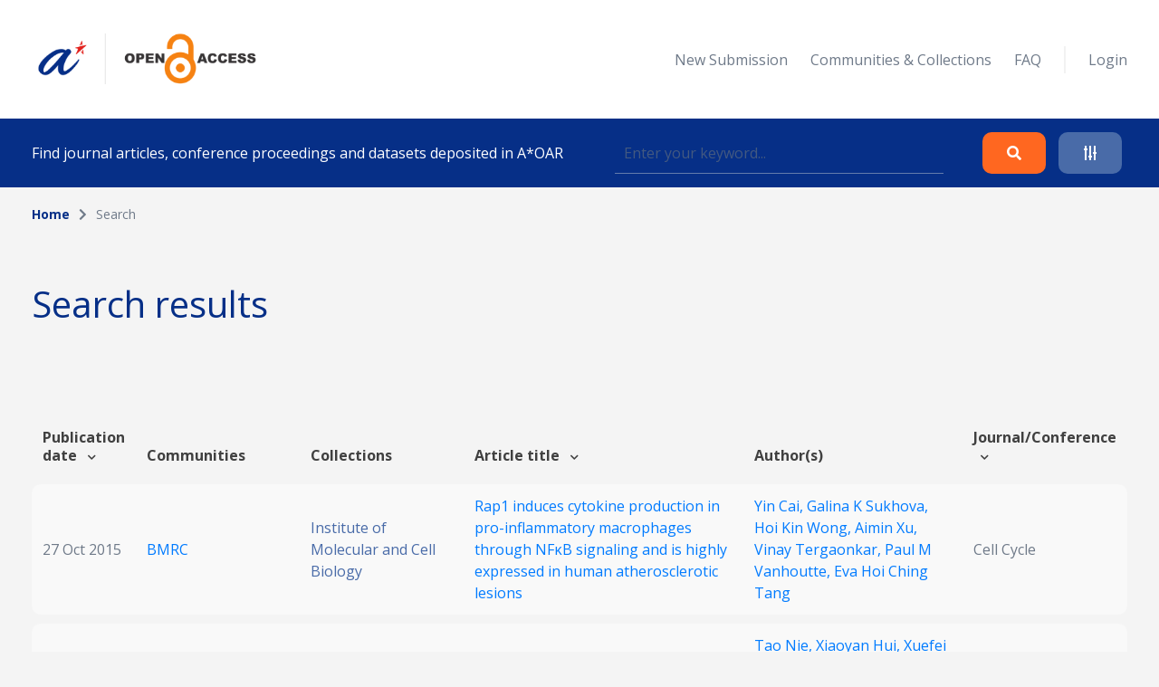

--- FILE ---
content_type: text/html; charset=UTF-8
request_url: https://oar.a-star.edu.sg/search?search_author=Aimin%20Xu
body_size: 47450
content:
<!DOCTYPE html>
<html lang="en">
    <head>
        <meta charset="utf-8">
        <meta name="viewport" content="width=device-width, initial-scale=1">
        <meta name="csrf-token" content="SKv7HX6WJidAwShFPtBzcwIzenyz0a0BgYDOQZ9b">

        <title>    Search
 - A*STAR OAR</title>

        <!-- Fonts -->
        <link rel="preconnect" href="https://fonts.gstatic.com">
        <link href="https://fonts.googleapis.com/css2?family=Open+Sans:wght@300;400;700&display=swap" rel="stylesheet">

        <link rel="stylesheet" href="https://oar.a-star.edu.sg/slicing/assets/css/bootstrap.min.css?v=20190510" />
        <link rel="stylesheet" href="https://oar.a-star.edu.sg/slicing/assets/css/bootstrap-tagsinput.css" />
        <link rel="stylesheet" href="https://oar.a-star.edu.sg/slicing/assets/@fontawesome/fontawesome-free/css/all.min.css" rel="stylesheet" />

        <!-- Styles -->
        <link rel="stylesheet" href="https://oar.a-star.edu.sg/css/style.css?id=d409c2511e452d1ab73c">
        <link rel="stylesheet" href="https://oar.a-star.edu.sg/slicing/assets/css/nonce-override.css?v=20190510" />
        <link rel="stylesheet" href="https://oar.a-star.edu.sg/slicing/assets/css/mobile-responsive.css?v=202306">
        <link rel="stylesheet" type="text/css" href="https://cdn.jsdelivr.net/npm/pikaday/css/pikaday.css">
        
        <link rel="stylesheet" href="https://cdnjs.cloudflare.com/ajax/libs/font-awesome/5.15.2/css/fontawesome.min.css" integrity="sha512-shT5e46zNSD6lt4dlJHb+7LoUko9QZXTGlmWWx0qjI9UhQrElRb+Q5DM7SVte9G9ZNmovz2qIaV7IWv0xQkBkw==" crossorigin="anonymous" />
        <link href="https://cdn.jsdelivr.net/npm/select2@4.1.0-rc.0/dist/css/select2.min.css" rel="stylesheet" />
        <link rel="stylesheet" type="text/css" href="//cdn.jsdelivr.net/npm/slick-carousel@1.8.1/slick/slick.css"/>

        <style nonce="OWkyWyy8ENtWOLJBsONK92UP15ukXgJC">[wire\:loading], [wire\:loading\.delay], [wire\:loading\.inline-block], [wire\:loading\.inline], [wire\:loading\.block], [wire\:loading\.flex], [wire\:loading\.table], [wire\:loading\.grid] {display: none;}[wire\:offline] {display: none;}[wire\:dirty]:not(textarea):not(input):not(select) {display: none;}input:-webkit-autofill, select:-webkit-autofill, textarea:-webkit-autofill {animation-duration: 50000s;animation-name: livewireautofill;}@keyframes livewireautofill { from {} }</style>

        
        <!-- Scripts -->
        <script src="https://cdnjs.cloudflare.com/ajax/libs/moment.js/2.29.4/moment.min.js"></script>
        <script src="https://cdn.jsdelivr.net/gh/alpinejs/alpine@v2.8.0/dist/alpine.min.js" defer></script>
        <script src="https://cdn.jsdelivr.net/npm/pikaday/pikaday.js"></script>

        <script type="text/javascript" src="https://oar.a-star.edu.sg/slicing/assets/js/jquery-v3.6.0.min.js?v=201905100"></script>
        <script type="text/javascript" src="https://oar.a-star.edu.sg/slicing/assets/js/bootstrap-tagsinput.js"></script>
        <script src="https://stackpath.bootstrapcdn.com/bootstrap/4.5.2/js/bootstrap.bundle.min.js"></script>

        <script src="https://cdn.jsdelivr.net/npm/select2@4.1.0-rc.0/dist/js/select2.min.js"></script>
        <script type="text/javascript" src="//cdn.jsdelivr.net/npm/slick-carousel@1.8.1/slick/slick.min.js"></script>
        <script src="https://oar.a-star.edu.sg/js/app.js?id=b2443b023169b82ec1bb" defer></script>
        <script type="text/javascript" src="https://oar.a-star.edu.sg/slicing/assets/js/tracking.js"></script>
        <script {$nonce}>console.warn("Livewire: The published Livewire assets are out of date\n See: https://laravel-livewire.com/docs/installation/")</script><script src="/vendor/livewire/livewire.js?id=90730a3b0e7144480175" data-turbo-eval="false" data-turbolinks-eval="false"></script><script data-turbo-eval="false" data-turbolinks-eval="false"nonce="OWkyWyy8ENtWOLJBsONK92UP15ukXgJC">window.livewire = new Livewire({"nonce":"OWkyWyy8ENtWOLJBsONK92UP15ukXgJC"});window.Livewire = window.livewire;window.livewire_app_url = '';window.livewire_token = 'SKv7HX6WJidAwShFPtBzcwIzenyz0a0BgYDOQZ9b';window.deferLoadingAlpine = function (callback) {window.addEventListener('livewire:load', function () {callback();});};document.addEventListener("DOMContentLoaded", function () {window.livewire.start();});</script>


        
                <!-- Global site tag (gtag.js) - Google Analytics -->
        <script async src="https://www.googletagmanager.com/gtag/js?id=G-CRQD4WZVZL"></script>
        <script nonce="OWkyWyy8ENtWOLJBsONK92UP15ukXgJC">
        window.dataLayer = window.dataLayer || [];
        function gtag(){dataLayer.push(arguments);}
        gtag('js', new Date());

        gtag('config', 'G-CRQD4WZVZL');
        </script>
            </head>
    <body>
        <header wire:id="ZoxtY3zRCTuqNY1BJcOI" wire:initial-data="{&quot;fingerprint&quot;:{&quot;id&quot;:&quot;ZoxtY3zRCTuqNY1BJcOI&quot;,&quot;name&quot;:&quot;components.header&quot;,&quot;locale&quot;:&quot;en&quot;,&quot;path&quot;:&quot;search&quot;,&quot;method&quot;:&quot;GET&quot;},&quot;effects&quot;:{&quot;listeners&quot;:[]},&quot;serverMemo&quot;:{&quot;children&quot;:{&quot;ei8JSxd&quot;:{&quot;id&quot;:&quot;GW7vozz7ykWaZs0hc7iS&quot;,&quot;tag&quot;:&quot;div&quot;}},&quot;errors&quot;:[],&quot;htmlHash&quot;:&quot;fbd7c8e5&quot;,&quot;data&quot;:{&quot;search_collection&quot;:null,&quot;search_author&quot;:&quot;Aimin Xu&quot;,&quot;search_topic&quot;:null,&quot;search_date&quot;:null,&quot;search_date_end&quot;:null,&quot;search_funding&quot;:null,&quot;search_query&quot;:null,&quot;type&quot;:&quot;&quot;,&quot;show_filter&quot;:false},&quot;dataMeta&quot;:[],&quot;checksum&quot;:&quot;48e862173b48f156e20d843d29a9b1ca3635a911c86df54d5c526bfb79849b36&quot;}}">
    <div wire:id="GW7vozz7ykWaZs0hc7iS" wire:initial-data="{&quot;fingerprint&quot;:{&quot;id&quot;:&quot;GW7vozz7ykWaZs0hc7iS&quot;,&quot;name&quot;:&quot;components.navigation&quot;,&quot;locale&quot;:&quot;en&quot;,&quot;path&quot;:&quot;search&quot;,&quot;method&quot;:&quot;GET&quot;},&quot;effects&quot;:{&quot;listeners&quot;:[]},&quot;serverMemo&quot;:{&quot;children&quot;:[],&quot;errors&quot;:[],&quot;htmlHash&quot;:&quot;bf888296&quot;,&quot;data&quot;:{&quot;type&quot;:&quot;&quot;},&quot;dataMeta&quot;:[],&quot;checksum&quot;:&quot;cd75b6cb9fcac36de8e6a4487eb106f1a69b214f8372db3fec2b2437b6034430&quot;}}">
    <nav id="menu">
        <div class="container mx-auto">
            <div class="row align-items-center">
                <div class="col-8 col-md-4">
                    <div>
                        <a href="/"><img src="https://oar.a-star.edu.sg/slicing/assets/img/logo.png" width="250" /></a>
                    </div>
                </div>
                <div id="btn-menu" class="col-4 d-md-none">
                    <button class="btn">
                        <i class="fa fa-bars"></i>
                    </button>
                </div>
                <div id="list-menu" class="col-12 col-md-8 ">
                    <ul>
                                                <li>
                            <a href="https://oar.a-star.edu.sg/login">New Submission</a>
                        </li>
                                                <li><a href="https://oar.a-star.edu.sg/communities-collections">Communities & Collections</a></li>
                        <!-- <li><a>About</a></li> -->
                        <li><a href="https://oar.a-star.edu.sg/faq">FAQ</a></li>
                        <li class="separator">&nbsp;</li>
                                                    <li>
                                <a href="https://oar.a-star.edu.sg/login">Login</a>
                            </li>
                                            </ul>
                </div>
            </div>
        </div>
    </nav>
</div>
<script type="text/javascript" nonce="OWkyWyy8ENtWOLJBsONK92UP15ukXgJC">
    $('body').on('click', '.logout-button', function() {
        document.getElementById('logout_form').submit();
    });
</script>
    <form method="GET" action="https://oar.a-star.edu.sg/search">
    <section id="search">
        <div class="container">
            <div class="row">
                <div class="col">
                    <div class="search-form">
                        <div class="search-form-text">
                            Find journal articles, conference proceedings and datasets deposited in A*OAR
                        </div>
                        <div class="search-form-input">
                            <input type="text" class="form-control" name="search_query" placeholder="Enter your keyword..." wire:model.defer="search_query" />
                        </div>
                        <div class="search-form-buttons">
                            <div class="buttons text-right">
                                <button type="submit" class="btn btn-orange">
                                    <i class="fas fa-search"></i>
                                </button>
                                <a class="btn btn-blue" data-target="#advance-search">
                                    <i class="fas fa-sliders-h"></i>
                                </a>
                            </div>
                        </div>
                    </div>
                </div>
            </div>
        </div>
    </section>

    <div wire:ignore class="advance-search collapse-section" id="advance-search">
        <div class="advance-search-wrapper">
            <div class="container">
                <div class="row align-items-center">
                    <div class="col-md-9">
                        <div class="d-flex flex-wrap">
                            <div class="col-12 col-md-4">
                                <label>Collection</label>
                                <!-- <input type="text" class="form-control" name="search_collection" placeholder="Enter keyword..." wire:model.defer="search_collection" /> -->
                                <div class="select2-collection-wrapper" wire:ignore>
    <select class="form-control" name="search_collection" wire:model="search_collection" data-select2id="search_collection" set-id-value="">
        <option value="">Please select a collection</option>
    </select>
</div>

<style nonce="OWkyWyy8ENtWOLJBsONK92UP15ukXgJC">
.select2-collection-wrapper .select2-container--default .select2-selection--single {
    background: #FFFFFF;
    border: 1px solid rgba(191,202,210,0.5);
    box-sizing: border-box;
    border-radius: 5px;
    padding: 10px;
    display: block;
    height: 100%;
}

.select2-collection-wrapper .selection {
    display: block;
    height: 47px;
}

.select2-collection-wrapper .select2-selection__arrow {
    top: 50%!important;
    transform: translateY(-50%);
}

</style>
<script type="text/javascript" nonce="OWkyWyy8ENtWOLJBsONK92UP15ukXgJC">

$(document).ready(function(){
    var selector = $('.select2-collection-wrapper > select[data-select2id="search_collection"]');
    selector.select2({
        ajax: {
            url: 'https://oar.a-star.edu.sg/find-collections',
            method: 'GET',
            data: function (params) {
                console.log('script init ')
                var query = {
                    term: params.term,
                    setIdAsValue: '',
                    moderatorMode: 'false',
                }
                return query;
            },
            processResults: function (data) {
                var data_modified = $.map(data.results, function (obj) {
                    obj.children.forEach(element => {
                        element.children.forEach(child => {
                                                    });
                    });
                    return obj;
                });

                return { results: data_modified };
            }
        }
    })

    if (window.livewire.find('ZoxtY3zRCTuqNY1BJcOI')['search_collection'] && window.livewire.find('ZoxtY3zRCTuqNY1BJcOI')['search_collection'] != "" && typeof window.livewire.find('ZoxtY3zRCTuqNY1BJcOI')['search_collection'] != 'function') {
        if (selector.attr('set-id-value') == 'false' || selector.attr('set-id-value') == '') {
            var newOption = new Option(window.livewire.find('ZoxtY3zRCTuqNY1BJcOI')['search_collection'], window.livewire.find('ZoxtY3zRCTuqNY1BJcOI')['search_collection'], true, true);
            selector.append(newOption).trigger('change');
        } else {
            $.ajax({
                url: 'https://oar.a-star.edu.sg/find-collections-detail',
                method: 'GET',
                data: {
                    term: window.livewire.find('ZoxtY3zRCTuqNY1BJcOI')['search_collection']
                },
                complete: function(res) {
                    var data = res.responseJSON;
                    if (data) {
                        var newOption = new Option(data.collection_name, window.livewire.find('ZoxtY3zRCTuqNY1BJcOI')['search_collection'], true, true);
                        selector.append(newOption).trigger('change');
                    }
                }
            })
        }
    }
    selector.on('change', function (e) {
        var data = $(this).select2("val");
        window.livewire.find('ZoxtY3zRCTuqNY1BJcOI').set('search_collection',data);
        // console.log(data)
        // if(window.livewire.find('ZoxtY3zRCTuqNY1BJcOI').form.collection.indexOf(data) >= 0 && data != "") {
        //     alert('You have choosed duplicated collection.');
        //     return;
        // }

        // var countCollectionJS = window.livewire.find('ZoxtY3zRCTuqNY1BJcOI').countCollection;
        // countCollectionJS++;
        // window.livewire.find('ZoxtY3zRCTuqNY1BJcOI').set('countCollection', countCollectionJS);

        //window.livewire.find('ZoxtY3zRCTuqNY1BJcOI').addMoreCollection();

    });
})
</script>                            </div>
                            <div class="col-12 col-md-4">
                                <label>Author</label>
                                <input type="text" class="form-control" name="search_author" placeholder="Enter keyword..." wire:model.defer="search_author" />
                            </div>
                            <div class="col-12 col-md-4">
                                <label>Topic</label>
                                <input type="text" class="form-control" name="search_topic" placeholder="Enter keyword..." wire:model.defer="search_topic" />
                            </div>
                        </div>
                        <div class="d-flex mt-3 flex-wrap">
                            <div class="col-12 col-md-4 mb-2">
                                <label>Funding info</label>
                                <input type="text" class="form-control" name="search_funding" placeholder="Enter keyword..." wire:model.defer="search_funding" />
                            </div>
                            <div class="col-12 col-md-4">
                                <label>Date published</label>
                                
                                
                                <input type="text" placeholder="Start Date" id="search_date_start" class="form-control" wire:model.defer="search_date" autocomplete="off" />
                            </div>
                            <div class="col-12 col-md-4">
                                <label>&nbsp;</label>
                                
                                
                                <input type="text" placeholder="End Date" id="search_date_end" class="form-control" wire:model.defer="search_date_end" autocomplete="off" />
                            </div>
                            <div>
    &nbsp;
</div>

                        </div>
                    </div>
                    <div class="col-12 col-md-3 mt-3 mt-md-0">
                        <div class="text-center text-md-right">
                            <div class="d-none d-sm-block">
                                <button type="submit" class="btn btn-orange">
                                    Search
                                </button>
                                <br><br>
                                <button type="reset" class="btn btn-blue btn-adv-search-clear-form btn-clear-form">
                                    Clear
                                </button>
                            </div>
                            <div class="d-flex d-sm-none gap-3 justify-content-center">
                                <button type="submit" class="btn btn-orange">
                                    Search
                                </button>
                                <button type="reset" class="btn btn-blue btn-adv-search-clear-form btn-clear-form">
                                    Clear
                                </button>
                            </div>
                        </div>
                        <div class="mt-3">
                            <div class="text-center text-md-right">
                                <a href="javascript:void(0)" class="btn text-center color-brand-1 collapse-search" data-target="#advance-search">
                                    Collapse<br />
                                    <i class="fas fa-chevron-up"></i>
                                </a>
                            </div>
                        </div>
                    </div>
                </div>
            </div>
        </div>
    </div>
    </form>
</header>
<script nonce="OWkyWyy8ENtWOLJBsONK92UP15ukXgJC">

    document.addEventListener('livewire:load', function () {
        var startDateForHeader,
            endDateForHeader,
            updateStartDateForHeader = function() {
                startPickerForHeader.setStartRange(startDateForHeader);
                endPickerForHeader.setStartRange(startDateForHeader);
                endPickerForHeader.setMinDate(startDateForHeader);
            },
            updateEndDateForHeader = function() {
                startPickerForHeader.setEndRange(endDateForHeader);
                startPickerForHeader.setMaxDate(endDateForHeader);
                endPickerForHeader.setEndRange(endDateForHeader);
            },
            startPickerForHeader = new Pikaday({
                field: document.getElementById('search_date_start'),
                minDate: new Date(),
                maxDate: new Date(2020, 12, 31),
                format: 'D MMM YYYY',
                onSelect: function(date) {
                    startDateForHeader = this.getDate();
                    updateStartDateForHeader();
                    // window.livewire.find('ZoxtY3zRCTuqNY1BJcOI').search_date = moment(date.toString()).format('D MMM YYYY');
                    window.livewire.find('ZoxtY3zRCTuqNY1BJcOI').set('search_date', moment(date.toString()).format('D MMM YYYY'));
                }
            }),
            endPickerForHeader = new Pikaday({
                field: document.getElementById('search_date_end'),
                minDate: new Date(),
                maxDate: new Date(2020, 12, 31),
                format: 'D MMM YYYY',
                onSelect: function(date) {
                    endDateForHeader = this.getDate();
                    updateEndDateForHeader();
                    // window.livewire.find('ZoxtY3zRCTuqNY1BJcOI').set('search_date_end', moment(date.toString()).format('D MMM YYYY'));
                }
            }),
            _startDateForHeader = startPickerForHeader.getDate(),
            _endDateForHeader = endPickerForHeader.getDate();

            if (_startDateForHeader) {
                startDateForHeader = _startDateForHeader;
                updateStartDateForHeader();
            }

            if (_endDateForHeader) {
                endDateForHeader = _endDateForHeader;
                updateEndDateForHeader();
            }
    });
</script>

        <div wire:id="Zkwidv5kRqPMLpRq1lLQ" wire:initial-data="{&quot;fingerprint&quot;:{&quot;id&quot;:&quot;Zkwidv5kRqPMLpRq1lLQ&quot;,&quot;name&quot;:&quot;pages.search&quot;,&quot;locale&quot;:&quot;en&quot;,&quot;path&quot;:&quot;search&quot;,&quot;method&quot;:&quot;GET&quot;},&quot;effects&quot;:{&quot;listeners&quot;:[],&quot;path&quot;:&quot;https:\/\/oar.a-star.edu.sg\/search?search_author=Aimin%20Xu&amp;search_collection=&amp;search_topic=&amp;search_funding=&amp;search_date=&amp;search_date_end=&amp;search_query=&amp;limit=10&quot;},&quot;serverMemo&quot;:{&quot;children&quot;:{&quot;fgtLetI&quot;:{&quot;id&quot;:&quot;ivqfbNwtxT7328mI5NSH&quot;,&quot;tag&quot;:&quot;section&quot;},&quot;wvBK9f2&quot;:{&quot;id&quot;:&quot;tUtqJokdwrQoeFgCL46W&quot;,&quot;tag&quot;:&quot;div&quot;}},&quot;errors&quot;:[],&quot;htmlHash&quot;:&quot;18b94374&quot;,&quot;data&quot;:{&quot;links&quot;:[{&quot;name&quot;:&quot;Home&quot;,&quot;is_active&quot;:true},{&quot;name&quot;:&quot;Search&quot;,&quot;is_active&quot;:false}],&quot;collection&quot;:null,&quot;form&quot;:{&quot;searchQuery&quot;:&quot;&quot;,&quot;searchType&quot;:&quot;&quot;,&quot;searchDateType&quot;:&quot;&quot;,&quot;searchDateRange&quot;:[],&quot;sortField&quot;:&quot;issue_date&quot;,&quot;sortData&quot;:&quot;desc&quot;},&quot;pageTitle&quot;:&quot;&quot;,&quot;search_collection&quot;:&quot;&quot;,&quot;search_author&quot;:&quot;Aimin Xu&quot;,&quot;search_topic&quot;:&quot;&quot;,&quot;search_funding&quot;:&quot;&quot;,&quot;search_date&quot;:&quot;&quot;,&quot;search_date_end&quot;:&quot;&quot;,&quot;search_query&quot;:&quot;&quot;,&quot;limit&quot;:10,&quot;page&quot;:1},&quot;dataMeta&quot;:[],&quot;checksum&quot;:&quot;a09360fdc20992378051a33ebd4abdb8358b1d6ff9b9078e5a9ee948c9e1b86d&quot;}}">
    <section wire:id="ivqfbNwtxT7328mI5NSH" wire:initial-data="{&quot;fingerprint&quot;:{&quot;id&quot;:&quot;ivqfbNwtxT7328mI5NSH&quot;,&quot;name&quot;:&quot;components.breadcrumbs&quot;,&quot;locale&quot;:&quot;en&quot;,&quot;path&quot;:&quot;search&quot;,&quot;method&quot;:&quot;GET&quot;},&quot;effects&quot;:{&quot;listeners&quot;:[]},&quot;serverMemo&quot;:{&quot;children&quot;:[],&quot;errors&quot;:[],&quot;htmlHash&quot;:&quot;dc15d6bf&quot;,&quot;data&quot;:{&quot;links&quot;:[{&quot;name&quot;:&quot;Home&quot;,&quot;is_active&quot;:true},{&quot;name&quot;:&quot;Search&quot;,&quot;is_active&quot;:false}]},&quot;dataMeta&quot;:[],&quot;checksum&quot;:&quot;33f63cac2af0ac8ea32510cdfa50e671cbf80262ff8b9881cf9eabebc01d293e&quot;}}" id="breadcrumb">
    <div class="container">
        <div class="row">
            <div class="col">
                <ul>
                                            <li class="active">
                                                            <a href="https://oar.a-star.edu.sg" class="color-brand-1">
                                    Home
                                </a>
                                                    </li>
                                                    <li class="arrow"><i class="fas fa-chevron-right"></i></li>
                                                                    <li class="">
                                                            Search
                                                    </li>
                                                            </ul>
            </div>
        </div>
    </div>
</section>    <section class="mt-54">
        <div class="container">
            <div class="row align-items-center">
                <div class="col">
                    <h1>
                        Search results
                    </h1>
                </div>
            </div>
        </div>
    </section>
    <section class="mt-63">
        <div class="container article-list">
            <div class="position-relative">
    <div wire:loading.class="loader" wire:target="getArticles">
        <div wire:id="tUtqJokdwrQoeFgCL46W" wire:initial-data="{&quot;fingerprint&quot;:{&quot;id&quot;:&quot;tUtqJokdwrQoeFgCL46W&quot;,&quot;name&quot;:&quot;components.loader&quot;,&quot;locale&quot;:&quot;en&quot;,&quot;path&quot;:&quot;search&quot;,&quot;method&quot;:&quot;GET&quot;},&quot;effects&quot;:{&quot;listeners&quot;:[]},&quot;serverMemo&quot;:{&quot;children&quot;:[],&quot;errors&quot;:[],&quot;htmlHash&quot;:&quot;c1770c45&quot;,&quot;data&quot;:{&quot;wireTarget&quot;:&quot;&quot;},&quot;dataMeta&quot;:[],&quot;checksum&quot;:&quot;7b6f88837186f1e9c73d4249b2447f516ce726c70fec3ab1afec7752ee1c96d3&quot;}}">
    <div class="loader-wrapper">
        <div class="spinner-loader"></div>
    </div>
</div>    </div>
    <div class="table-responsive">
        <table class="table">
            <thead>
                                    <tr>
                        <tr>
                        <th style="cursor:pointer" wire:click="sortData('issue_date', 'asc')" width="">
    Publication date  <i class="fas fa-chevron-down ml-2"></i>
</th>
                        <th width="">
    Communities
</th>
                        <th width="">
    Collections
</th>
                        <th style="cursor:pointer" wire:click="sortData('title', 'asc')" width="">
    Article title  <i class="fas fa-chevron-down ml-2"></i>
</th>
                        <th width="">
    Author(s)
</th>
                        <th style="cursor:pointer" wire:click="sortData('other_title', 'asc')" width="">
    Journal/Conference  <i class="fas fa-chevron-down ml-2"></i>
</th>
                    </tr>
                    </tr>
                            </thead>
            <tbody>
                
                <tr :key="'row' . $article->article_id">
                        <td width="5%">
                            27 Oct 2015
                        </td>
                        <td width="15%">
                            <a href="https://oar.a-star.edu.sg/communities-collections?collectionId=1">
                                BMRC
                            </a>
                        </td>
                        <td width="15%">
                                                            <a href="https://oar.a-star.edu.sg/communities-collections/7" class="color-seconday-color">
                                    Institute of Molecular and Cell Biology
                                </a>
                                                    </td>
                        <td>
                                                            <a href="https://oar.a-star.edu.sg/communities-collections/articles/13416">
                                    Rap1 induces cytokine production in pro-inflammatory macrophages through NFκB signaling and is highly expressed in human atherosclerotic lesions
                                </a>
                                                    </td>
                        <td width="20%">
                                                        <a href="https://oar.a-star.edu.sg/search?search_author=Yin%20Cai">
                                Yin Cai, 
                            </a>
                                                        <a href="https://oar.a-star.edu.sg/search?search_author=Galina%20K%20Sukhova">
                                Galina K Sukhova, 
                            </a>
                                                        <a href="https://oar.a-star.edu.sg/search?search_author=Hoi%20Kin%20Wong">
                                Hoi Kin Wong, 
                            </a>
                                                        <a href="https://oar.a-star.edu.sg/search?search_author=Aimin%20Xu">
                                Aimin Xu, 
                            </a>
                                                        <a href="https://oar.a-star.edu.sg/search?search_author=Vinay%20Tergaonkar">
                                Vinay Tergaonkar, 
                            </a>
                                                        <a href="https://oar.a-star.edu.sg/search?search_author=Paul%20M%20Vanhoutte">
                                Paul M Vanhoutte, 
                            </a>
                                                        <a href="https://oar.a-star.edu.sg/search?search_author=Eva%20Hoi%20Ching%20Tang">
                                Eva Hoi Ching Tang
                            </a>
                                                    </td>
                        <td>
                            Cell Cycle
                        </td>
                    </tr>
                                        <tr :key="'row' . $article->article_id">
                        <td width="5%">
                            17 Apr 2015
                        </td>
                        <td width="15%">
                            <a href="https://oar.a-star.edu.sg/communities-collections?collectionId=1">
                                BMRC
                            </a>
                        </td>
                        <td width="15%">
                                                            <a href="https://oar.a-star.edu.sg/communities-collections/7" class="color-seconday-color">
                                    Institute of Molecular and Cell Biology
                                </a>
                                                    </td>
                        <td>
                                                            <a href="https://oar.a-star.edu.sg/communities-collections/articles/14567">
                                    Conversion of non-adipogenic fibroblasts into adipocytes by a defined hormone mixture
                                </a>
                                                    </td>
                        <td width="20%">
                                                        <a href="https://oar.a-star.edu.sg/search?search_author=Tao%20Nie">
                                Tao Nie, 
                            </a>
                                                        <a href="https://oar.a-star.edu.sg/search?search_author=Xiaoyan%20Hui">
                                Xiaoyan Hui, 
                            </a>
                                                        <a href="https://oar.a-star.edu.sg/search?search_author=Xuefei%20Gao">
                                Xuefei Gao, 
                            </a>
                                                        <a href="https://oar.a-star.edu.sg/search?search_author=Baoming%20Nie">
                                Baoming Nie, 
                            </a>
                                                        <a href="https://oar.a-star.edu.sg/search?search_author=Liufeng%20Mao">
                                Liufeng Mao, 
                            </a>
                                                        <a href="https://oar.a-star.edu.sg/search?search_author=Xiaofeng%20Tang">
                                Xiaofeng Tang, 
                            </a>
                                                        <a href="https://oar.a-star.edu.sg/search?search_author=Ran%20Yuan">
                                Ran Yuan, 
                            </a>
                                                        <a href="https://oar.a-star.edu.sg/search?search_author=Kuai%20Li">
                                Kuai Li, 
                            </a>
                                                        <a href="https://oar.a-star.edu.sg/search?search_author=Peng%20Li">
                                Peng Li, 
                            </a>
                                                        <a href="https://oar.a-star.edu.sg/search?search_author=Aimin%20Xu">
                                Aimin Xu, 
                            </a>
                                                        <a href="https://oar.a-star.edu.sg/search?search_author=Pengtao%20Liu">
                                Pengtao Liu, 
                            </a>
                                                        <a href="https://oar.a-star.edu.sg/search?search_author=Sheng%20Ding">
                                Sheng Ding, 
                            </a>
                                                        <a href="https://oar.a-star.edu.sg/search?search_author=Weiping%20Han">
                                Weiping Han, 
                            </a>
                                                        <a href="https://oar.a-star.edu.sg/search?search_author=Garth%C2%A0J.%20S.%20Cooper">
                                Garth J. S. Cooper, 
                            </a>
                                                        <a href="https://oar.a-star.edu.sg/search?search_author=Donghai%20Wu">
                                Donghai Wu
                            </a>
                                                    </td>
                        <td>
                            Biochemical Journal
                        </td>
                    </tr>
                                        <tr :key="'row' . $article->article_id">
                        <td width="5%">
                            26 Jun 2014
                        </td>
                        <td width="15%">
                            <a href="https://oar.a-star.edu.sg/communities-collections?collectionId=1">
                                BMRC
                            </a>
                        </td>
                        <td width="15%">
                                                            <a href="https://oar.a-star.edu.sg/communities-collections/7" class="color-seconday-color">
                                    Institute of Molecular and Cell Biology
                                </a>
                                                    </td>
                        <td>
                                                            <a href="https://oar.a-star.edu.sg/communities-collections/articles/12168">
                                    NUCKS Is a Positive Transcriptional Regulator of Insulin Signaling
                                </a>
                                                    </td>
                        <td width="20%">
                                                        <a href="https://oar.a-star.edu.sg/search?search_author=Beiying%20Qiu">
                                Beiying Qiu, 
                            </a>
                                                        <a href="https://oar.a-star.edu.sg/search?search_author=Xiaohe%20Shi">
                                Xiaohe Shi, 
                            </a>
                                                        <a href="https://oar.a-star.edu.sg/search?search_author=Ee%20Tsin%20Wong">
                                Ee Tsin Wong, 
                            </a>
                                                        <a href="https://oar.a-star.edu.sg/search?search_author=Joy%20Lim">
                                Joy Lim, 
                            </a>
                                                        <a href="https://oar.a-star.edu.sg/search?search_author=Marco%20Bezzi">
                                Marco Bezzi, 
                            </a>
                                                        <a href="https://oar.a-star.edu.sg/search?search_author=Diana%20Low">
                                Diana Low, 
                            </a>
                                                        <a href="https://oar.a-star.edu.sg/search?search_author=Qiling%20Zhou">
                                Qiling Zhou, 
                            </a>
                                                        <a href="https://oar.a-star.edu.sg/search?search_author=Semih%20Can%20Ak%C4%B1nc%C4%B1lar">
                                Semih Can Akıncılar, 
                            </a>
                                                        <a href="https://oar.a-star.edu.sg/search?search_author=Manikandan%20Lakshmanan">
                                Manikandan Lakshmanan, 
                            </a>
                                                        <a href="https://oar.a-star.edu.sg/search?search_author=Hannah%20L.F.%20Swa">
                                Hannah L.F. Swa, 
                            </a>
                                                        <a href="https://oar.a-star.edu.sg/search?search_author=Jill%C2%A0Mae%C2%A0Lan%20Tham">
                                Jill Mae Lan Tham, 
                            </a>
                                                        <a href="https://oar.a-star.edu.sg/search?search_author=Jayantha%20Gunaratne">
                                Jayantha Gunaratne, 
                            </a>
                                                        <a href="https://oar.a-star.edu.sg/search?search_author=Kenneth%C2%A0K.Y.%20Cheng">
                                Kenneth K.Y. Cheng, 
                            </a>
                                                        <a href="https://oar.a-star.edu.sg/search?search_author=Wanjin%20Hong">
                                Wanjin Hong, 
                            </a>
                                                        <a href="https://oar.a-star.edu.sg/search?search_author=Karen%C2%A0S.L.%20Lam">
                                Karen S.L. Lam, 
                            </a>
                                                        <a href="https://oar.a-star.edu.sg/search?search_author=Masahito%20Ikawa">
                                Masahito Ikawa, 
                            </a>
                                                        <a href="https://oar.a-star.edu.sg/search?search_author=Ernesto%20Guccione">
                                Ernesto Guccione, 
                            </a>
                                                        <a href="https://oar.a-star.edu.sg/search?search_author=Aimin%20Xu">
                                Aimin Xu, 
                            </a>
                                                        <a href="https://oar.a-star.edu.sg/search?search_author=Weiping%20Han">
                                Weiping Han, 
                            </a>
                                                        <a href="https://oar.a-star.edu.sg/search?search_author=Vinay%20Tergaonkar">
                                Vinay Tergaonkar
                            </a>
                                                    </td>
                        <td>
                            Cell Reports
                        </td>
                    </tr>
                                        <tr :key="'row' . $article->article_id">
                        <td width="5%">
                            20 Jul 2010
                        </td>
                        <td width="15%">
                            <a href="https://oar.a-star.edu.sg/communities-collections?collectionId=1">
                                BMRC
                            </a>
                        </td>
                        <td width="15%">
                                                            <a href="https://oar.a-star.edu.sg/communities-collections/11" class="color-seconday-color">
                                    Singapore Bioimaging Consortium
                                </a>
                                                    </td>
                        <td>
                                                            <a href="https://oar.a-star.edu.sg/communities-collections/articles/11603">
                                    Reduced Body Weight and Increased Energy Expenditure in Transgenic Mice Over-Expressing Soluble Leptin Receptor
                                </a>
                                                    </td>
                        <td width="20%">
                                                        <a href="https://oar.a-star.edu.sg/search?search_author=Phing-How%20Lou">
                                Phing-How Lou, 
                            </a>
                                                        <a href="https://oar.a-star.edu.sg/search?search_author=Guoqing%20Yang">
                                Guoqing Yang, 
                            </a>
                                                        <a href="https://oar.a-star.edu.sg/search?search_author=Lu%20Huang">
                                Lu Huang, 
                            </a>
                                                        <a href="https://oar.a-star.edu.sg/search?search_author=Yunxia%20Cui">
                                Yunxia Cui, 
                            </a>
                                                        <a href="https://oar.a-star.edu.sg/search?search_author=Tiffany%20Pourbahrami">
                                Tiffany Pourbahrami, 
                            </a>
                                                        <a href="https://oar.a-star.edu.sg/search?search_author=George%20K.%20Radda">
                                George K. Radda, 
                            </a>
                                                        <a href="https://oar.a-star.edu.sg/search?search_author=Cai%20Li">
                                Cai Li, 
                            </a>
                                                        <a href="https://oar.a-star.edu.sg/search?search_author=Weiping%20Han">
                                Weiping Han, 
                            </a>
                                                        <a href="https://oar.a-star.edu.sg/search?search_author=Aimin%20Xu">
                                Aimin Xu
                            </a>
                                                    </td>
                        <td>
                            PLoS ONE
                        </td>
                    </tr>
            </tbody>
        </table>
    </div>
        <div class="row justify-content-end">
        <div class="col-auto">
            
        </div>
        <div class="col-auto">
            <div class="d-flex align-items-center">
                <label class="search-limit-label">items per page</label>
                <select class="form-control search-limit" wire:model="limit">
                    <option value="10">10</option>
                    <option value="25">25</option>
                    <option value="50">50</option>
                    <option value="100">100</option>
                </select>
            </div>
        </div>
    </div>
    </div>
<script nonce="OWkyWyy8ENtWOLJBsONK92UP15ukXgJC">
    $(function(){
        var url = new URL(window.location.href);
        var defaultLimit = localStorage.getItem("limit-setting") || 10

        window.livewire.find('Zkwidv5kRqPMLpRq1lLQ').set(
            'limit',
            url.searchParams.get('limit') || defaultLimit
        );

        $('.search-limit').val(
            url.searchParams.get('limit') || defaultLimit
        )
    });

    $('.search-limit').on('change', function(){
        var url = new URL(window.location.href);

        url.searchParams.set('limit', $(this).val());

        localStorage.setItem("limit-setting", $(this).val());

        window.location.href = url;
    });
</script>
        </div>
    </section>
</div>

        <footer wire:id="VXrbOu2ThIKm05OYgXVO" wire:initial-data="{&quot;fingerprint&quot;:{&quot;id&quot;:&quot;VXrbOu2ThIKm05OYgXVO&quot;,&quot;name&quot;:&quot;components.footer&quot;,&quot;locale&quot;:&quot;en&quot;,&quot;path&quot;:&quot;search&quot;,&quot;method&quot;:&quot;GET&quot;},&quot;effects&quot;:{&quot;listeners&quot;:[]},&quot;serverMemo&quot;:{&quot;children&quot;:[],&quot;errors&quot;:[],&quot;htmlHash&quot;:&quot;69f37d25&quot;,&quot;data&quot;:[],&quot;dataMeta&quot;:[],&quot;checksum&quot;:&quot;135ff72f4396f48dfc65ea86f33174ad19f1dc5cffed4a2ab04fa4c59ac7e503&quot;}}">
    <div class="container">
        <div class="row">
            <div class="col-12 col-md-3 logo">
                <img src="https://oar.a-star.edu.sg/slicing/assets/img/logo-footer.png" width="200" />
            </div>
            <div class="col-12 col-md-4">
                <div class="menu-footer">
                    <div class="menu-footer-title">
                        SITEMAP
                    </div>
                    <div class="menu-footer-list">
                        <ul>
                            <li><a href="https://oar.a-star.edu.sg">Home</a></li>
                            <li><a href="javascript:void(0)" class="go-to-search">Search</a></li>
                            <li><a href="https://oar.a-star.edu.sg/login">Contributor login</a></li>                            <li><a href="https://oar.a-star.edu.sg/communities-collections">Communities and collections</a></li>
                            <!-- <li><a>Browse submissions</a></li> -->
                        </ul>
                    </div>
                </div>
            </div>
            <div class="col-12 col-md-5">
                <div class="menu-footer">
                    <div class="menu-footer-title">
                        USEFUL LINKS
                    </div>
                    <div class="menu-footer-list">
                        <ul>
                            <li><a href="https://oar.a-star.edu.sg/AStarOAR_SubmissionGuide_v3.pdf" target="_blank">Guide to submitting an Article</a></li>
                            <li><a href="https://oar.a-star.edu.sg/faq">FAQ</a></li>
                            <li><a target="_blank" href="https://v2.sherpa.ac.uk/romeo/">Publisher copyright policies & self-archiving</a></li>
                            <li><a target="_blank" href="https://creativecommons.org/choose/">Creative Commons</a></li>
                            <li><a target="_blank" href="https://library.hud.ac.uk/archive/projects/oawal/">Open Access Workflows in Academic Libraries</a></li>
                            <li><a target="_blank" href="http://www.unesco.org/new/en/communication-and-information/portals-and-platforms/goap/access-by-region/asia-and-the-pacific/singapore/">Singapore| UNESCO Global Open Access Portal</a></li>
                            <li><a target="_blank" href="https://www.nrf.gov.sg/funding-grants/repositories-of-research-publications">National Research Foundation Singapore requirement</a></li>
                            <li><a target="_blank" href="https://bit.ly/3wqNFxR">A*STAR Open Access Mandate</a></li>
                        </ul>
                    </div>
                </div>
            </div>
        </div>
        <div class="row">
            <div class="col-12 col-md-3">

            </div>
            <div class="col-12 col-md-9">
                <div class="footer-copyright">
                    <div>
                        <a target="_blank" href="https://www.facebook.com/ASTARSG/"><img src="https://oar.a-star.edu.sg/slicing/assets/img/fb-icon.png" /></a>
                        <a target="_blank" href="https://twitter.com/astar_research?lang=en"><img src="https://oar.a-star.edu.sg/slicing/assets/img/twitter-icon.png" /></a>
                        <a target="_blank" href="https://sg.linkedin.com/company/astarsg"><img src="https://oar.a-star.edu.sg/slicing/assets/img/linkedin-icon.png" /></a>
                    </div>
                    <div class="text-right">
                        Copyright © 2021 A*Star. All rights reserved.
                    </div>
                </div>
            </div>
        </div>
    </div>
</footer>
<script type="text/javascript" src="https://oar.a-star.edu.sg/slicing/assets/js/mobile-responsive.js"></script>

        <script type="text/javascript" nonce="OWkyWyy8ENtWOLJBsONK92UP15ukXgJC">
            tracking(
                {
                    csrf: 'SKv7HX6WJidAwShFPtBzcwIzenyz0a0BgYDOQZ9b'
                }
            )
        </script>
    </body>
</html>





--- FILE ---
content_type: application/javascript
request_url: https://oar.a-star.edu.sg/slicing/assets/js/mobile-responsive.js
body_size: -687
content:
$(function(){
    $("#btn-menu button").on("click", function(){
        $("#list-menu").toggleClass("show-menu");
    })
})